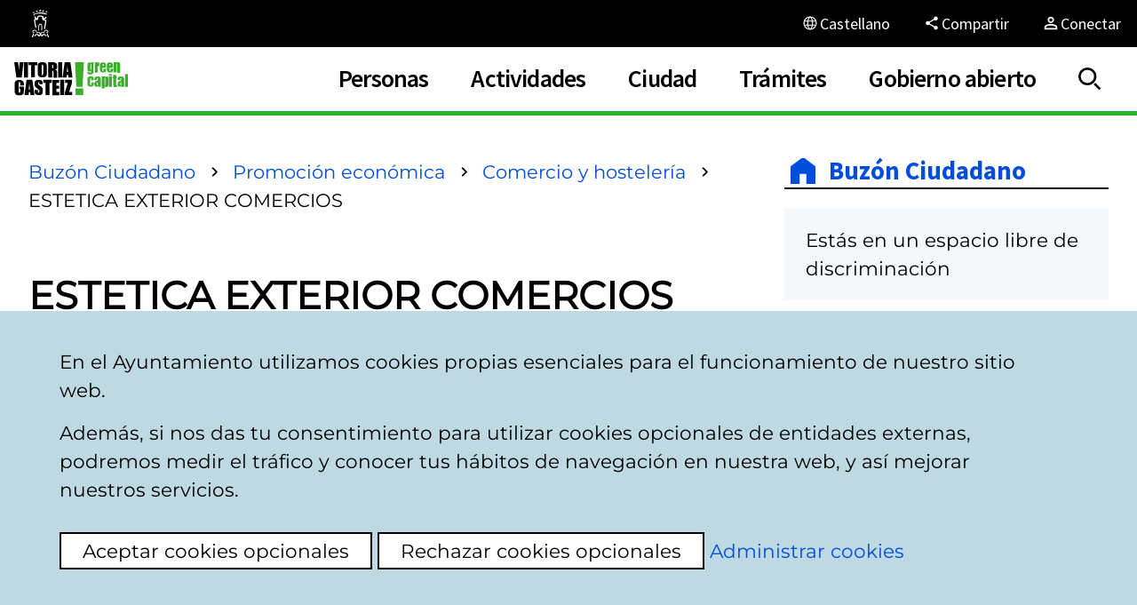

--- FILE ---
content_type: text/html; charset=UTF-8
request_url: https://www.vitoria-gasteiz.org/wb021/was/comentarioAction.do?idioma=es&claveAreaCom=77&accion=verComentarios&claveAsuntoGestorCom=701204&claveAsuntoCom=306311
body_size: 8702
content:

		














 



 







<!DOCTYPE html>
<!--[if IE]><![endif]-->
<html lang="es">
	<head>
		<meta http-equiv="Content-Type" content="text/html; charset=utf-8">
		<!--<meta http-equiv="Content-Script-Type" content="text/javascript">
		<meta http-equiv="Content-Style-Type" content="text/css">-->
		<meta http-equiv="X-UA-Compatible" content="IE=Edge">
        <meta name="HandheldFriendly" content="true">
		<meta name="robots" content="index,follow">
        <meta name="viewport" content="width=device-width, initial-scale=1">

		
		
		<link rel="icon" href="/http/comun/j38-01/img/icon/favicon.png" type="image/png" sizes="48x48">
  		<link rel="icon" href="/http/comun/j38-01/img/icon/icono.svg" type="image/svg+xml">
		<link rel="apple-touch-icon" sizes="180x180" href="/http/comun/j38-01/img/icon/apple-touch-icon.png">
		<link rel="mask-icon" href="/http/comun/j38-01/img/icon/safari-pinned-tab.svg" color="#3aaf2d">
		<meta name="msapplication-TileColor" content="#3aaf2d">
		<meta name="theme-color" content="#3aaf2d">

		<title>Sitio web del Ayuntamiento de Vitoria-Gasteiz</title>

		<link rel="canonical" href="https://www.vitoria-gasteiz.org/wb021/was/comentarioAction.do?idioma=es&claveAreaCom=77&accion=verComentarios&claveAsuntoCom=306311&claveAsuntoGestorCom=701204" > 
<link rel="alternate" hreflang="es" href="https://www.vitoria-gasteiz.org/wb021/was/comentarioAction.do?idioma=es&claveAreaCom=77&accion=verComentarios&claveAsuntoCom=306311&claveAsuntoGestorCom=701204" > 
<link rel="alternate" hreflang="eu" href="https://www.vitoria-gasteiz.org/wb021/was/comentarioAction.do?idioma=eu&claveAreaCom=77&accion=verComentarios&claveAsuntoCom=306311&claveAsuntoGestorCom=701204" > 
<link rel="alternate" hreflang="fr" href="https://www.vitoria-gasteiz.org/wb021/was/comentarioAction.do?idioma=fr&claveAreaCom=77&accion=verComentarios&claveAsuntoCom=306311&claveAsuntoGestorCom=701204" > 
<link rel="alternate" hreflang="en" href="https://www.vitoria-gasteiz.org/wb021/was/comentarioAction.do?idioma=en&claveAreaCom=77&accion=verComentarios&claveAsuntoCom=306311&claveAsuntoGestorCom=701204" > 
<link rel="alternate" hreflang="x-default" href="https://www.vitoria-gasteiz.org/wb021/was/comentarioAction.do?idioma=es&claveAreaCom=77&accion=verComentarios&claveAsuntoCom=306311&claveAsuntoGestorCom=701204" >		

		<link href="/http/comun/libs/jquery/jquery-ui/last/jquery-ui.min.css" rel="stylesheet" type="text/css">
		<link href="/http/comun/libs/magic-tables/last/css/magic-tables.min.css" rel="stylesheet" type="text/css">
		

		<link href="/http/comun/j38-01/css/styles.css" rel="stylesheet" type="text/css">

        <!-- HTML5 shim and Respond.js IE8 support of HTML5 elements and media queries -->
    	<!--[if lt IE 9]>
	    	<script src="/http/comun/libs/html5shiv/3.7.0/html5shiv.min.js"></script>
	    	<script src="/http/comun/libs/respondjs/1.4.2/respond.min.js"></script>
		<![endif]-->


		
		<script src="/http/comun/libs/jquery/jquery/last/jquery.min.js"></script>
			<script src="/http/comun/libs/jquery/jquery-migrate/last/jquery-migrate.min.js"></script>
			<script src="/http/comun/libs/jquery/jquery-browser/jquery.browser.min.js"></script>

		<script src="/http/comun/libs/jquery/jquery-ui/last/jquery-ui.min.js"></script>
		<script src="/http/comun/libs/jquery/jquery-ui/last/i18n/datepicker-es.js"></script>
		
		<script src="/http/comun/j38-01/js/styles.js"></script>


		<!-- macrosAplicacion.recursosEstaticos -->
		<!-- /macrosAplicacion.recursosEstaticos -->
		
		<!-- {head} -->
		
	

		<!-- /{head} -->

		 
		<script>
			//Caso especial: Se usan directamente las cookies porque se debe cargar en este punto
		   if (docCookies.hasItem('privacidadTerceros') && docCookies.getItem('privacidadTerceros') === 'aceptada') {
			  // Global site tag (gtag.js) - Google Analytics
			  var s= document.createElement('script');
			  s.src='https://www.googletagmanager.com/gtag/js?id=G-8BJFVT6N89';
			  s.async=true;
			  document.head.appendChild(s);

			  window.dataLayer = window.dataLayer || [];
			  function gtag(){dataLayer.push(arguments);}
			  gtag('js', new Date());
			  gtag('config', 'G-8BJFVT6N89');
			  
			  //Google Tag Manager
			  (function(w,d,s,l,i){w[l]=w[l]||[];w[l].push({'gtm.start':
			  new Date().getTime(),event:'gtm.js'});var f=d.getElementsByTagName(s)[0],
			  j=d.createElement(s),dl=l!='dataLayer'?'&l='+l:'';j.async=true;j.src=
			  'https://www.googletagmanager.com/gtm.js?id='+i+dl;f.parentNode.insertBefore(j,f);
			  })(window,document,'script','dataLayer','GTM-TJ597L6');		      	
			 }

			//Nos aseguramos de que salte el panel de cookies en caso necesario
			jQuery(document).ready(function(){
				vg.privacy.isThirdPartyPrivacyAccepted('es');
				vg.privacy.isPublicitaryPrivacyAccepted('es');
				
			});			 
		</script>
		
	</head>


	<body class="entorno-www intranet wb021" data-twttr-rendered="true">
		<!--#include '../intranet/new/includes/intranet-header.ftl'-->
		
		<!-- Header BEGIN  -->
<div class="even">  
		<header class="header">			
			<nav class="visually-hidden">
				<ul>
					<li><a class="btn" href="#a11y-main">Ir al contenido</a></li>
					<li><a class="btn" href="#a11y-aside">Ir al menú</a></li>
					<li><a class="btn" href="#a11y-footer">Ir al pie</a></li>
				</ul>
			</nav>
<div class="header-utils">
    <div class="container">
        <nav class="header-utils__nav">
            <ul>
                <li>
                    <a class="btn-header-utils" href="/wb021/was/we001Action.do?idioma=es&amp;accionWe001=ficha&amp;accion=home">
                        <span class="icon-council-header"></span>
                        <span class="btn-header-utils__text">Ayuntamiento Vitoria-Gasteiz</span>
                    </a>
                </li>
                <li class="hidden-lg">
                    <a class="btn-header-utils" href="javascript:vg.share.compartir();">
                        <span class="btn-header-utils__icon btn-header-utils__icon-share"></span>
                        <span class="btn-header-utils__text">Compartir</span>
                    </a>
                </li>
            </ul>
        </nav>

        <div class="header-utils__lang">

            
            <button class="btn-header-utils header-utils__lang-dropdown-toggle" aria-controls="menu-lang" id="dropdownLangButton" data-toggle="header-utils__lang" aria-haspopup="true" aria-expanded="false" type="button" aria-label="Castellano, Los elementos de la página serán traducidos al idioma seleccionado.">
                <span class="btn-header-utils__icon btn-header-utils__icon-language"></span>
                <span class="btn-header-utils__text">
                    Castellano
                </span>
            </button>
            <ul id="menu-lang" class="header-utils__lang-menu" aria-labelledby="dropdownLangButton" hidden>
                <li class="header-utils__lang-menu__item is-active"><a href="?lang=es&locale=es&idioma=es&claveAreaCom=77&accion=verComentarios&claveAsuntoCom=306311&claveAsuntoGestorCom=701204" lang="es" hreflang="es">Castellano</a></li>
                <li class="header-utils__lang-menu__item"><a href="?lang=eu&locale=eu&idioma=eu&claveAreaCom=77&accion=verComentarios&claveAsuntoCom=306311&claveAsuntoGestorCom=701204" lang="eu" hreflang="eu">Euskara</a></li>
                <li class="header-utils__lang-menu__item"><a href="?lang=en&locale=en&idioma=en&claveAreaCom=77&accion=verComentarios&claveAsuntoCom=306311&claveAsuntoGestorCom=701204" lang="en" hreflang="en">English</a></li>
                <li class="header-utils__lang-menu__item"><a href="?lang=fr&locale=fr&idioma=fr&claveAreaCom=77&accion=verComentarios&claveAsuntoCom=306311&claveAsuntoGestorCom=701204" lang="fr" hreflang="fr">Français</a></li>
            </ul>
        </div>

        
        <div class="header-utils__share hidden-md hidden-xs hidden-sm">
            <a class="btn-header-utils" href="javascript:vg.share.compartir();">
                <span class="btn-header-utils__icon btn-header-utils__icon-share"></span>
                <span class="btn-header-utils__text">Compartir</span>
            </a>
        </div>
	
		
		<div class="conexion">
				
				<a class="btn-header-utils conexion__btn" href="https://sedeelectronica.vitoria-gasteiz.org/cas/login?locale=es&lang=es&idioma=es&service=https%3A%2F%2Fwww.vitoria-gasteiz.org%2Fwb021%2Fwas%2FcomentarioAction.do%3FclaveAreaCom%3D77%26accion%3DverComentarios%26claveAsuntoCom%3D306311%26claveAsuntoGestorCom%3D701204%26locale=es">
					<span class="btn-header-utils__icon conexion__btn-icon"></span>
		        	<span class="btn-header-utils__text">Conectar</span>
				</a>
				

		</div>
    </div>
</div>			<div class="header-main">
				<div class="container">
					<div class="header-main__top">
						<a class="header-main__logo" href="/wb021/was/we001Action.do?accionWe001=ficha&amp;accion=home">
							<svg class="svg svg-marca" aria-labelledby="marcaTitle" role="img">
								<title id="marcaTitle">Vitoria-Gasteiz! donde el verde es capital</title>
								<use xlink:href="/http/comun/j38-01/img/svg/sprite.svg#green-capital"></use>
							</svg>
						</a>


<nav class="main-nav">
	<div class="container">
		<!--respaldo:off-->
			<div class="main-nav-smartphone-header">
				<a class="header-main__logo" href="/wb021/was/we001Action.do?accionWe001=ficha&amp;accion=home">
					<svg class="svg svg-marca" aria-labelledby="marcaTitle2" role="img">
						<title id="marcaTitle2">Vitoria-Gasteiz! donde el verde es capital</title>
						<use xlink:href="/http/comun/j38-01/img/svg/sprite.svg#green-capital-blanco"></use>
					</svg>
				</a>
			</div>
			<form class="main-nav__search-form" name="frmWe001" method="get" action="/wb021/was/we001Action.do" onsubmit="return validarBusqueda(this);">    
				<input type="hidden" name="idioma" value="es">
				<input type="hidden" name="accionGSA" value="buscarPrimeraVez">
				<input type="hidden" name="accionWe001" value="buscarWe001Google">
				<input type="hidden" name="accion" value="buscar">
				<input type="hidden" name="tipoArchivo" value="">
				<div class="field field--search">
					<label class="field__label" for="terminoM">Buscar</label>
					<input class="field__input" type="text" name="termino" id="terminoM" title="Buscar" accesskey="1" maxlength="100" onfocus="this.select();" data-autocomplete data-autocomplete-origin="solr" placeholder="escribe el texto a buscar">
					<button class="field__submit" type="submit" aria-label="Buscar">
						<svg class="svg svg-search" role="img">
							<use xlink:href="/http/comun/j38-01/img/svg/sprite.svg#search"></use>
						</svg>
					</button>
				</div>
			</form>
		
		<!--respaldo:on-->
	<ul class="main-menu row">
		<li class="main-menu__item main-menu__item--www col-xs-12 menu-border-color-one dropdown">
			<button class="main-menu__item-action main-menu__item-action--www dropdown-toggle" data-toggle="dropdown">
				<span>Personas</span>
			</button>
			<div class="dropdown-menu submenu">
			<span class="submenu__title">Personas</span>
				<div class="submenu__list">
					<ul>
						<li class="dropdown-menu__item">
					<a class="dropdown-menu__item-action" href="/wb021/was/we001Action.do?accionWe001=ficha&amp;idioma=es&amp;accion=cuadroMando&amp;claveArea=88&amp;claveTema=90">Convivencia y diversidad</a>						</li>
						<li class="dropdown-menu__item">
					<a class="dropdown-menu__item-action" href="/wb021/was/we001Action.do?accionWe001=ficha&amp;idioma=es&amp;accion=cuadroMando&amp;claveArea=88&amp;claveTema=258">Cooperación al desarrollo</a>						</li>
						<li class="dropdown-menu__item">
					<a class="dropdown-menu__item-action" href="/wb021/was/we001Action.do?accionWe001=ficha&amp;idioma=es&amp;accion=cuadroMando&amp;claveArea=58">Educación</a>						</li>
						<li class="dropdown-menu__item">
					<a class="dropdown-menu__item-action" href="/wb021/was/we001Action.do?accionWe001=ficha&amp;idioma=es&amp;accion=cuadroMando&amp;claveArea=84">Empleo y formación</a>						</li>
						<li class="dropdown-menu__item">
					<a class="dropdown-menu__item-action" href="/wb021/was/contenidoAction.do?idioma=es&amp;uid=_1a046073_11ae202f5e6__7fc8">Euskera</a>						</li>
						<li class="dropdown-menu__item">
					<a class="dropdown-menu__item-action" href="/wb021/was/we001Action.do?accionWe001=ficha&amp;idioma=es&amp;accion=cuadroMando&amp;claveArea=88&amp;claveTema=89">Igualdad</a>						</li>
						<li class="dropdown-menu__item">
					<a class="dropdown-menu__item-action" href="/wb021/was/we001Action.do?accionWe001=ficha&amp;idioma=es&amp;accion=cuadroMando&amp;claveArea=43">Servicios sociales</a>						</li>
								<li class="dropdown-menu__item-break"></li>
						<li class="dropdown-menu__item">
					<a class="dropdown-menu__item-action" href="/wb021/was/we001Action.do?accionWe001=ficha&amp;idioma=es&amp;accion=cuadroMando&amp;claveArea=43&amp;claveTema=261">Infancia, familia y adolescencia</a>						</li>
						<li class="dropdown-menu__item">
					<a class="dropdown-menu__item-action" href="/wb021/was/we001Action.do?accionWe001=ficha&amp;idioma=es&amp;accion=cuadroMando&amp;claveArea=27&amp;claveTema=98">Juventud</a>						</li>
						<li class="dropdown-menu__item">
					<a class="dropdown-menu__item-action" href="/wb021/was/we001Action.do?accionWe001=ficha&amp;idioma=es&amp;accion=cuadroMando&amp;claveArea=43&amp;claveTema=260">Personas Mayores</a>						</li>
								<li class="dropdown-menu__item-break"></li>
					</ul>
				</div>
			</div>
		</li>		
		<li class="main-menu__item main-menu__item--www col-xs-12 menu-border-color-two dropdown">
			<button class="main-menu__item-action main-menu__item-action--www dropdown-toggle" data-toggle="dropdown">
				<span>Actividades</span>
			</button>
			<div class="dropdown-menu submenu">
			<span class="submenu__title">Actividades</span>
				<div class="submenu__list">
					<ul>
						<li class="dropdown-menu__item">
					<a class="dropdown-menu__item-action" href="/wb021/was/we001Action.do?idioma=es&amp;accionWe001=ficha&amp;accion=calMunicipales&amp;primeraVezCalen=true">Agenda</a>						</li>
						<li class="dropdown-menu__item">
					<a class="dropdown-menu__item-action" href="/wb021/was/contenidoAction.do?idioma=es&amp;uid=251bdba1_11950533854__7ff1">Centros cívicos</a>						</li>
						<li class="dropdown-menu__item">
					<a class="dropdown-menu__item-action" href="/wb021/was/we001Action.do?idioma=es&amp;accionWe001=ficha&amp;accion=espaciosCongresos">Congresos</a>						</li>
						<li class="dropdown-menu__item">
					<a class="dropdown-menu__item-action" href="/wb021/was/we001Action.do?idioma=es&amp;claveTema=&amp;claveArea=38&amp;accion=cuadroMando&amp;accionWe001=ficha">Cultura</a>						</li>
						<li class="dropdown-menu__item">
					<a class="dropdown-menu__item-action" href="/wb021/was/we001Action.do?accionWe001=ficha&amp;idioma=es&amp;accion=cuadroMando&amp;claveArea=34">Deporte</a>						</li>
						<li class="dropdown-menu__item">
					<a class="dropdown-menu__item-action" href="/wb021/was/contenidoAction.do?idioma=es&amp;uid=u_fd9dc27_178ce96e3c3__7ee3">Naturaleza</a>						</li>
						<li class="dropdown-menu__item">
					<a class="dropdown-menu__item-action" href="/wb021/was/we001Action.do?idioma=es&amp;accionWe001=ficha&amp;accion=teatro">Teatro</a>						</li>
						<li class="dropdown-menu__item">
					<a class="dropdown-menu__item-action" href="/wb021/was/we001Action.do?idioma=es&amp;accionWe001=ficha&amp;accion=turismo">Turismo</a>						</li>
								<li class="dropdown-menu__item-break"></li>
					</ul>
				</div>
			</div>
		</li>		
		<li class="main-menu__item main-menu__item--www col-xs-12 menu-border-color-three dropdown">
			<button class="main-menu__item-action main-menu__item-action--www dropdown-toggle" data-toggle="dropdown">
				<span>Ciudad</span>
			</button>
			<div class="dropdown-menu submenu">
			<span class="submenu__title">Ciudad</span>
				<div class="submenu__list">
					<ul>
						<li class="dropdown-menu__item">
					<a class="dropdown-menu__item-action" href="/wb021/was/we001Action.do?accionWe001=ficha&amp;idioma=es&amp;accion=cuadroMando&amp;claveArea=76&amp;claveTema=77">Comercio y hostelería</a>						</li>
						<li class="dropdown-menu__item">
					<a class="dropdown-menu__item-action" href="/wb021/was/we001Action.do?accionWe001=ficha&amp;idioma=es&amp;accion=cuadroMando&amp;claveArea=76&amp;claveTema=266">Empresas y emprendimiento</a>						</li>
						<li class="dropdown-menu__item">
					<a class="dropdown-menu__item-action" href="/wb021/was/contenidoAction.do?idioma=es&amp;uid=u_288ad294_133aad788ec__7f9f">Entidades locales menores</a>						</li>
						<li class="dropdown-menu__item">
					<a class="dropdown-menu__item-action" href="/wb021/was/we001Action.do?accionWe001=ficha&amp;idioma=es&amp;accion=cuadroMando&amp;claveArea=21">Medio ambiente</a>						</li>
						<li class="dropdown-menu__item">
					<a class="dropdown-menu__item-action" href="/wb021/was/we001Action.do?idioma=es&amp;accionWe001=ficha&amp;accion=cuadroMando&amp;claveArea=1">Movilidad y transporte</a>						</li>
						<li class="dropdown-menu__item">
					<a class="dropdown-menu__item-action" href="/wb021/was/we001Action.do?accionWe001=ficha&amp;idioma=es&amp;accion=cuadroMando&amp;claveArea=21&amp;claveTema=24">Reciclaje de residuos</a>						</li>
						<li class="dropdown-menu__item">
					<a class="dropdown-menu__item-action" href="/wb021/was/we001Action.do?accionWe001=ficha&amp;idioma=es&amp;accion=cuadroMando&amp;claveArea=68">Salud pública y consumo</a>						</li>
						<li class="dropdown-menu__item">
					<a class="dropdown-menu__item-action" href="/wb021/was/we001Action.do?idioma=es&amp;accionWe001=ficha&amp;accion=cuadroMando&amp;claveArea=69&amp;claveTema=">Urbanismo y Vivienda</a>						</li>
								<li class="dropdown-menu__item-break"></li>
					</ul>
				</div>
			</div>
		</li>		
		<li class="main-menu__item main-menu__item--www col-xs-12 menu-border-color-four dropdown">
			<button class="main-menu__item-action main-menu__item-action--www dropdown-toggle" data-toggle="dropdown">
				<span>Trámites</span>
			</button>
			<div class="dropdown-menu submenu">
			<span class="submenu__title">Trámites</span>
				<div class="submenu__list">
					<ul>
						<li class="dropdown-menu__item">
					<a class="dropdown-menu__item-action" href="/wb021/was/we001Action.do?accionWe001=ficha&amp;idioma=es&amp;accion=cuadroMando&amp;claveArea=27">Atención ciudadana</a>						</li>
						<li class="dropdown-menu__item">
					<a class="dropdown-menu__item-action" href="https://sedeelectronica.vitoria-gasteiz.org/portal/es/tramites">Catálogo de trámites</a>						</li>
						<li class="dropdown-menu__item">
					<a class="dropdown-menu__item-action" href="/wb021/was/contenidoAction.do?idioma=es&amp;uid=_34a71f71_11a14049d19__7ff3">Empleo municipal</a>						</li>
						<li class="dropdown-menu__item">
					<a class="dropdown-menu__item-action" href="/wb021/was/we001Action.do?accionWe001=ficha&amp;idioma=es&amp;accion=cuadroMando&amp;claveArea=47">Hacienda municipal</a>						</li>
						<li class="dropdown-menu__item">
					<a class="dropdown-menu__item-action" href="https://sedeelectronica.vitoria-gasteiz.org/portal/es/perfil-de-contratante">Perfil de contratante</a>						</li>
						<li class="dropdown-menu__item">
					<a class="dropdown-menu__item-action" href="/wb021/was/we001Action.do?idioma=es&amp;accionWe001=ficha&amp;accion=cuadroMando&amp;claveArea=63&amp;claveTema=">Policía Local y Bomberos</a>						</li>
						<li class="dropdown-menu__item">
					<a class="dropdown-menu__item-action" href="https://sedeelectronica.vitoria-gasteiz.org/portal/es/inicio">Sede electrónica</a>						</li>
						<li class="dropdown-menu__item">
					<a class="dropdown-menu__item-action" href="/wb021/was/contenidoAction.do?idioma=es&amp;uid=u1f560f07_14d757ff0f6__7ed7">Subvenciones y ayudas</a>						</li>
								<li class="dropdown-menu__item-break"></li>
					</ul>
				</div>
			</div>
		</li>		
		<li class="main-menu__item main-menu__item--www col-xs-12 menu-border-color-five dropdown">
			<button class="main-menu__item-action main-menu__item-action--www dropdown-toggle" data-toggle="dropdown">
				<span>Gobierno abierto</span>
			</button>
			<div class="dropdown-menu submenu">
			<span class="submenu__title">Gobierno abierto</span>
				<div class="submenu__list">
					<ul>
						<li class="dropdown-menu__item">
					<a class="dropdown-menu__item-action" href="/wb021/was/we001Action.do?accionWe001=ficha&amp;accion=calMunicipales&amp;primeraVezCalen=true&amp;calendariosID=246&amp;claveArea=&amp;idioma=es&amp;esActividadMunicipal=SI">Agenda institucional</a>						</li>
						<li class="dropdown-menu__item">
					<a class="dropdown-menu__item-action" href="/j34-01w/catalogo/portada?idioma=es">Datos abiertos</a>						</li>
						<li class="dropdown-menu__item">
					<a class="dropdown-menu__item-action" href="/wb021/was/contenidoAction.do?idioma=es&amp;uid=u2e62d735_12b3cd80bfc__7fc4">Gobierno y actividad municipal</a>						</li>
						<li class="dropdown-menu__item">
					<a class="dropdown-menu__item-action" href="/wb021/was/we001Action.do?idioma=es&amp;claveTema=&amp;claveArea=102&amp;accion=cuadroMando&amp;accionWe001=ficha">Participación ciudadana</a>						</li>
						<li class="dropdown-menu__item">
					<a class="dropdown-menu__item-action" href="/wb021/was/contenidoAction.do?idioma=es&amp;uid=u_28ad3bf7_146ae2b35a0__7fdb">Transparencia</a>						</li>
						<li class="dropdown-menu__item">
					<a class="dropdown-menu__item-action" href="/wb021/was/we001Action.do?idioma=es&amp;accionWe001=ficha&amp;accion=mediosComunicacion&amp;home">Sala de prensa</a>						</li>
								<li class="dropdown-menu__item-break"></li>
					</ul>
				</div>
			</div>
		</li>		
	</ul>
		<ul class="main-menu main-menu--smartphone-utils hidden-lg">
					<li class="main-menu__item main-menu__item--shortcut">
						<a class="main-menu__item-action" href="/wb021/was/we001Action.do?idioma=es&amp;accionWe001=ficha&amp;accion=calMunicipales&amp;primeraVezCalen=true">
							<span>
								<svg class="svg" aria-hidden="true" focusable="false">
									<use href="/http/comun/j38-01/img/svg/sprite.svg#icon-click__agenda">
									</use>
								</svg>
							</span>
							Agenda
						</a>
					</li>
					<li class="main-menu__item main-menu__item--shortcut">
						<a class="main-menu__item-action" href="/wb021/was/buzonAction.do?idioma=es&amp;accion=presentacion&amp;idBuzon=1&amp;accesodirecto">
							<span>
								<svg class="svg" aria-hidden="true" focusable="false">
									<use href="/http/comun/j38-01/img/svg/sprite.svg#icon-click__buzon">
									</use>
								</svg>
							</span>
							Buzón Ciudadano
						</a>
					</li>
					<li class="main-menu__item main-menu__item--shortcut">
						<a class="main-menu__item-action" href="/wb021/was/we001Action.do?idioma=es&amp;accionWe001=ficha&amp;accion=cuadroMando&amp;claveArea=27&amp;accesodirecto">
							<span>
								<svg class="svg" aria-hidden="true" focusable="false">
									<use href="/http/comun/j38-01/img/svg/sprite.svg#icon-click__atencion">
									</use>
								</svg>
							</span>
							Atención ciudadana
						</a>
					</li>
					<li class="main-menu__item main-menu__item--shortcut">
						<a class="main-menu__item-action" href="/wb021/was/we001Action.do?accionWe001=ficha&amp;idioma=es&amp;accion=cuadroMando&amp;claveArea=84">
							<span>
								<svg class="svg" aria-hidden="true" focusable="false">
									<use href="/http/comun/j38-01/img/svg/sprite.svg#icon-empleo">
									</use>
								</svg>
							</span>
							Empleo
						</a>
					</li>
					<li class="main-menu__item main-menu__item--shortcut">
						<a class="main-menu__item-action" href="/wb021/was/contenidoAction.do?idioma=es&amp;uid=251bdba1_11950533854__7ff1">
							<span>
								<svg class="svg" aria-hidden="true" focusable="false">
									<use href="/http/comun/j38-01/img/svg/sprite.svg#icon-click__centro-civico">
									</use>
								</svg>
							</span>
							Centros cívicos
						</a>
					</li>
					<li class="main-menu__item main-menu__item--shortcut">
						<a class="main-menu__item-action" href="https://sedeelectronica.vitoria-gasteiz.org/portal/es">
							<span>
								<svg class="svg" aria-hidden="true" focusable="false">
									<use href="/http/comun/j38-01/img/svg/sprite.svg#icon-click__sede">
									</use>
								</svg>
							</span>
							Sede electrónica
						</a>
					</li>
					<li class="main-menu__item main-menu__item--shortcut">
						<a class="main-menu__item-action" href="/wb021/was/we001Action.do?accionWe001=ficha&amp;idioma=es&amp;accion=cuadroMando&amp;claveArea=1">
							<span>
								<svg class="svg" aria-hidden="true" focusable="false">
									<use href="/http/comun/j38-01/img/svg/sprite.svg#icon-click__transporte">
									</use>
								</svg>
							</span>
							Transporte
						</a>
					</li>
					<li class="main-menu__item main-menu__item--shortcut">
						<a class="main-menu__item-action" href="/wb021/was/we001Action.do?idioma=es&amp;accionWe001=ficha&amp;accion=turismo">
							<span>
								<svg class="svg" aria-hidden="true" focusable="false">
									<use href="/http/comun/j38-01/img/svg/sprite.svg#icon-click__turismo">
									</use>
								</svg>
							</span>
							Turismo
						</a>
					</li>
		</ul>
	</div>
</nav>

						<div class="header-main__search--nav">
							<button class="header-main__search-dropdown-toggle" aria-controls="header-search" aria-label="Mostrar/Ocultar" id="dropdownSearchButton" data-toggle="header-main__search" aria-haspopup="true" aria-expanded="false" type="button"></button>									
						</div>		
						<div class="header-main__menu-button">
							<button id="open-menu" class="btn-menu" aria-haspopup="true" aria-expanded="false" aria-controls="open-menu">
								<span class="btn-menu__icon"></span>
								<span class="btn-menu__text">menu</span>
							</button>
						</div>					
					</div>
					<div class="header-main__expand">
						<div id="header-search" class="header-main__search-menu" aria-labelledby="dropdownSearchButton">
								<form class="header-main__search form" name="frmWe001" method="get" action="/wb021/was/we001Action.do" onsubmit="return validarBusqueda(this);">
									<input type="hidden" name="idioma" value="es">
									<input type="hidden" name="accionGSA" value="buscarPrimeraVez">
									<input type="hidden" name="accionWe001" value="buscarWe001Google">
									<input type="hidden" name="accion" value="buscar">
									<input type="hidden" name="tipoArchivo" value="">
									<div class="field field--search">
										<label class="field__label" for="termino">Buscar</label>
										<input class="field__input" type="search" name="termino" maxlength="500" onfocus="this.select();" id="termino" placeholder="escribe el texto a buscar" data-autocomplete data-autocomplete-origin="solr" value="">
									</div>
									<button type="submit" class="field__submit">
										Buscar
									</button>
								</form>
							</div>
					</div>
				</div>
			</div>		
		</header>				
</div>		<!-- Header END -->
		<div id="player-reader" class="rs_preserve rs_skip rs_addtools rs_splitbutton rs_exp mega_toggle"><button type="button" class="rsbtn_tooltoggle" data-rsshortcut="menu" data-rslang="title/arialabel:menu" title="undefined" aria-label="undefined" aria-expanded="false" data-rs-tooltip="." data-rs-direction="u" data-rs-container="player-reader" data-rsevent-id="rs_166034" style="display: none;"><span class="rsicn rsicn-arrow-down" aria-hidden="true"></span></button></div>

			<div class="contents">
				<div class="even">
		    		<div class="lighton"></div>
					<div class="container ">
	           			<div class="rowflex">
	           				<div id="a11y-main" class="main-content main-content--ftl main-content--www ">
	           									<!-- La capa .main NO ES incluida por la aplicacion. La incluye la plantilla. -->
				<div class="main main--wb021">			           					
					



<div id="wb021buzon" class="presentacion">
	
	<!-- Nuevo identificacion -->
	<!-- pintamos informacion -->
	<input type="hidden" name="usuarioAutenticado" value="">

	
	
	
	
	
	
	
	
	
	
		
		<!-- texto estatico -->
		<nav id="migaPan" class="breadcrumb">
	<ol class="breadcrumb__list">
		<li class="breadcrumb__item">
			<a class="breadcrumb__enlace" href="/wb021/was/buzonAction.do?idioma=es&amp;accion=presentacion&amp;idBuzon=1">Buzón Ciudadano</a>
		</li>					
		<li class="breadcrumb__item">
			<a class="breadcrumb__enlace" href="/wb021/was/areaAction.do?idioma=es&amp;accion=areas&amp;claveArea=76">Promoción económica</a>
		</li> 
		<li class="breadcrumb__item">
			<a class="breadcrumb__enlace" href="/wb021/was/areaAction.do?idioma=es&amp;accion=areas&amp;claveArea=77">Comercio y hostelería</a>
		</li> 
		<li class="breadcrumb__item breadcrumb__item--current" aria-current="page">ESTETICA EXTERIOR COMERCIOS</li>
</ol>
</nav>	 


<h1 class="ocultarEnContenido" lang="es">
	ESTETICA EXTERIOR COMERCIOS
	
</h1>


<div class="clearfix menucomentarios">
		<div class="izq">
				<p>
					<a href="#CM719610">Ver último comentario</a>
					<span class="info">(a&ntilde;adido 30/11/2023 09:36:18)</span>
				
				</p>
		</div>
	<!--inicioCrearComentarios-->
	<div class="dcha">
		<a href="https://www.vitoria-gasteiz.org/wb021/was/comentarioAction.do?idioma=es&amp;accion=validarIdentificacion&amp;claveAreaCom=77&amp;claveAsuntoCom=306311&amp;claveAsuntoGestorCom=701204" class="btn-show-greenBuzon">A&ntilde;adir comentario</a>	
	</div>
	<!--finCrearComentarios-->
</div>


	<ul class="comentarios">
			<li id="CM719610">
				<p lang="es">Utilizo este medio para solicitar que el Ayuntamiento exija a los comercios de Vitoria-Gasteiz que guarden una est&eacute;tica cuidada, para conseguir dar a  la ciudad  la mejora en el comercio que tanto necesita.</p>
				<p lang="es">No me refiero s&oacute;lo al escaparate sino al conjunto.</p>
				<p lang="es">En concreto los comercios Chinos son deprimentes con todas la cristaleras llenas de baldas saturadas de material y desordenadas y en pleno centro de Vitoria.</p>
			
	
				<p class="pie">
					
					M.D.R. <img src="/http/comun/j38-01/img/buzon/Cara_emoticonoEnfadado.png" alt="Triste"> 22/11/2023 11:46:15
				
						<img src="/http/wb021/img/comentario.png" alt="Comentario respondido">
				</p>
			</li>				
			<li class="respuesta" id="CM721166">
	
				<p lang="es">Agradecemos su sugerencia y la tenemos en cuenta. Pero el Ayuntamiento puede actuar en caso de que las condiciones de insalubridad impliquen riesgo para la salud.</p>
				<p lang="es">Actualmente no existe normativa municipal que regule las condiciones estéticas interiores de los locales comerciales.</p>
				<p lang="es">Gracias</p>
			
	
				<p class="pie">
					<img src="/http/wb021/img/comunicado/logoGris.png" alt="Logotipo del Ayuntamiento"> El Ayuntamiento 30/11/2023 09:36:18
				</p>
			</li>				
	</ul>

	<!--inicioCrearComentarios-->
	<div class="dcha ocultarEnContenido">
		<a href="https://www.vitoria-gasteiz.org/wb021/was/comentarioAction.do?idioma=es&amp;accion=validarIdentificacion&amp;claveAreaCom=77&amp;claveAsuntoCom=306311&amp;claveAsuntoGestorCom=701204" class="btn-show-greenBuzon">A&ntilde;adir comentario</a>	
	</div>
	<!--finCrearComentarios-->
	
		<br>
		<div class="comment lopd">
			
			<p >En cumplimiento con el Reglamento General de Protección de datos (RGPD), se puede consultar la <a href="/privacidad">política de privacidad</a> del Ayuntamiento de Vitoria-Gasteiz que tiene como finalidad dar a conocer las condiciones que rigen la recogida y tratamiento de datos personales tanto online en este sitio Web y en cualquiera de sus subdominios, microsites y/o aplicaciones móviles, como offline.</p>
		</div>
 	

	
</div>

<!-- /WB021-WAS/WebContent/includes/menuContextual.jsp -->









				</div>

	           				</div>
							<aside class="extra-content extra-content--ftl extra-content--www hidden-xs hidden-sm">
								<div class="menuContextual"><ul class="menus"><li class="texto primero"><a class="" href="https://www.vitoria-gasteiz.org/wb021/was/buzonAction.do?idioma=es&amp;accion=presentacion&amp;idBuzon=1&amp;accesodirecto">Buzón Ciudadano</a></li><li class="title-banner"><a href="https://www.vitoria-gasteiz.org/docs/wb021/contenidosEstaticos/adjuntos/es/34/49/83449.pdf"><span>Estás en un espacio libre de discriminación</span></a></li><li class="titulo">Área personal</li><li class="title-banner"><a href="https://www.vitoria-gasteiz.org/wb021/was/asuntoAction.do?idioma=es&amp;accionAsunto=misAsuntos&amp;idBuzon=1"><span>Mis asuntos</span></a></li><li class="titulo">¿Cómo puedo participar?</li><li class="enlace"><a href="https://www.vitoria-gasteiz.org/wb021/was/contenidoAction.do?idioma=es&amp;uid=_547d0b76_11de18d21d3__7ff5">El buzón paso a paso</a></li><li class="enlace"><a href="https://www.vitoria-gasteiz.org/wb021/was/contenidoAction.do?idioma=es&amp;uid=_198f07e3_11df62690c7__7fea">Condiciones de uso</a></li><li class="enlace"><a href="https://www.vitoria-gasteiz.org/wb021/was/contenidoAction.do?idioma=es&amp;uid=u3691a125_1414e304fb5__7fa1">Descárgate la app para el móvil</a></li><li class="enlace"><a href="https://www.vitoria-gasteiz.org/wb021/was/contenidoAction.do?idioma=es&amp;uid=_547d0b76_11de18d21d3__7ff4">Preguntas frecuentes</a></li><li class="titulo">Temáticas para plantear quejas y sugerencias</li><li class="enlace"><a href="https://www.vitoria-gasteiz.org/wb021/was/areaAction.do?idioma=es&amp;accion=areas&amp;claveArea=1">Movilidad y transporte </a></li><li class="enlace"><a href="https://www.vitoria-gasteiz.org/wb021/was/areaAction.do?idioma=es&amp;accion=areas&amp;claveArea=11">Espacio público</a></li><li class="enlace"><a href="https://www.vitoria-gasteiz.org/wb021/was/areaAction.do?idioma=es&amp;accion=areas&amp;claveArea=21">Medio ambiente y sostenibilidad</a></li><li class="enlace"><a href="https://www.vitoria-gasteiz.org/wb021/was/areaAction.do?idioma=es&amp;accion=areas&amp;claveArea=27">Información y atención ciudadana </a></li><li class="enlace"><a href="https://www.vitoria-gasteiz.org/wb021/was/areaAction.do?idioma=es&amp;accion=areas&amp;claveArea=102">Participación ciudadana </a></li><li class="enlace"><a href="https://www.vitoria-gasteiz.org/wb021/was/areaAction.do?idioma=es&amp;accion=areas&amp;claveArea=34">Deportes</a></li><li class="enlace"><a href="https://www.vitoria-gasteiz.org/wb021/was/areaAction.do?idioma=es&amp;accion=areas&amp;claveArea=38">Ocio y cultura </a></li><li class="enlace"><a href="https://www.vitoria-gasteiz.org/wb021/was/areaAction.do?idioma=es&amp;accion=areas&amp;claveArea=43">Servicios sociales </a></li><li class="enlace"><a href="https://www.vitoria-gasteiz.org/wb021/was/areaAction.do?idioma=es&amp;accion=areas&amp;claveArea=47">Hacienda</a></li><li class="enlace"><a href="https://www.vitoria-gasteiz.org/wb021/was/areaAction.do?idioma=es&amp;accion=areas&amp;claveArea=76">Promoción económica </a></li><li class="enlace"><a href="https://www.vitoria-gasteiz.org/wb021/was/areaAction.do?idioma=es&amp;accion=areas&amp;claveArea=166">Turismo</a></li><li class="enlace"><a href="https://www.vitoria-gasteiz.org/wb021/was/areaAction.do?idioma=es&amp;accion=areas&amp;claveArea=69">Urbanismo - Vivienda</a></li><li class="enlace"><a href="https://www.vitoria-gasteiz.org/wb021/was/areaAction.do?idioma=es&amp;accion=areas&amp;claveArea=68">Salud y consumo</a></li><li class="enlace"><a href="https://www.vitoria-gasteiz.org/wb021/was/areaAction.do?idioma=es&amp;accion=areas&amp;claveArea=58">Educación</a></li><li class="enlace"><a href="https://www.vitoria-gasteiz.org/wb021/was/areaAction.do?idioma=es&amp;accion=areas&amp;claveArea=63">Seguridad ciudadana</a></li><li class="enlace"><a href="https://www.vitoria-gasteiz.org/wb021/was/areaAction.do?idioma=es&amp;accion=areas&amp;claveArea=84">Formación y empleo</a></li><li class="enlace"><a href="https://www.vitoria-gasteiz.org/wb021/was/areaAction.do?idioma=es&amp;accion=areas&amp;claveArea=88">Convivencia y Cooperación</a></li><li class="titulo">Transparencia</li><li class="enlace"><a href="https://www.vitoria-gasteiz.org/wb021/was/contenidoAction.do?idioma=es&amp;uid=u13e1e67e_14881d24cd6__7eac">Informes de actividad en el buzón</a></li></ul></div>
							</aside>
						</div>
					</div>					
				</div>
<footer id="a11y-footer" class="main-footer main-footer--www">		
	
<div class="container content">
	<div class="rowflex menuFooter">
		<section class="toolsMenu">
			<details open class="details--only-mobile">
				<summary class="summary-header">Empresas municipales</summary>
				<nav class="toolsMenu__content">
					<ul>
					<li>
						<a href="/wb021/was/we001Action.do?idioma=es&amp;accionWe001=ficha&amp;accion=amvisa">
						AMVISA
						</a>
					</li>
					<li>
						<a href="https://www.vitoria-gasteiz.org/wb021/was/contenidoAction.do?idioma=es&amp;uid=u64699543_17982d6b0fa__7e61">
						Ensanche 21 Zabalgunea
						</a>
					</li>
					<li>
						<a href="/wb021/was/we001Action.do?accion=cuadroMando&amp;accionWe001=ficha&amp;claveArea=1&amp;claveTema=2&amp;idioma=es">
						TUVISA
						</a>
					</li>
					</ul>
				</nav>
			</details>
		</section>
		<section class="toolsMenu">
			<details open class="details--only-mobile">
				<summary class="summary-header">Organismos autónomos</summary>
				<nav class="toolsMenu__content">
					<ul>
					<li>
						<a href="/wb021/was/contenidoAction.do?lang=es&amp;locale=es&amp;idioma=es&amp;uid=77565d6b_11e1a78e34d__7fc1">
						Escuela Municipal de Música Luis Aramburu
						</a>
					</li>
					<li>
						<a href="/wb021/was/we001Action.do?lang=es&amp;locale=es&amp;idioma=es&amp;accion=cea&amp;accionWe001=ficha">
						Centro de Estudios Ambientales - CEA
						</a>
					</li>
					<li>
						<a href="/wb021/was/contenidoAction.do?lang=es&amp;locale=es&amp;idioma=es&amp;uid=_295cc752_11a332f021e__7ff0">
						Conservatorio Municipal de Danza José Uruñuela
						</a>
					</li>
					</ul>
				</nav>
			</details>
		</section>
		<section class="toolsMenu">
			<details open class="details--only-mobile">
				<summary class="summary-header">Accesos directos</summary>
				<nav class="toolsMenu__content">
					<ul>
					<li>
						<a href="/wb021/was/we001Action.do?idioma=es&amp;accionWe001=ficha&amp;accion=calMunicipales&amp;primeraVezCalen=true">
						Agenda
						</a>
					</li>
					<li>
						<a href="/wb021/was/we001Action.do?idioma=es&amp;claveArea=27&amp;accion=cuadroMando&amp;accionWe001=ficha">
						Atención ciudadana
						</a>
					</li>
					<li>
						<a href="/wb021/was/buzonAction.do?idioma=es&amp;accion=presentacion&amp;idBuzon=1&amp;accesodirecto">
						Buzón Ciudadano
						</a>
					</li>
					<li>
						<a href="/wb021/was/contenidoAction.do?idioma=es&amp;uid=251bdba1_11950533854__7ff1">
						Centros cívicos
						</a>
					</li>
					<li>
						<a href="/wb021/was/we001Action.do?accionWe001=ficha&amp;idioma=es&amp;accion=cuadroMando&amp;claveArea=84">
						Empleo
						</a>
					</li>
					<li>
						<a href="/wb021/was/contenidoAction.do?lang=es&amp;locale=es&amp;idioma=es&amp;uid=_1a046073_11ae202f5e6__7ff1">
						Estudios y Estadísticas
						</a>
					</li>
					<li>
						<a href="https://www.vitoria-gasteiz.org/wb021/was/contenidoAction.do?idioma=es&amp;uid=u5b0f2dcb_177d275f3ca__7d0b">
						Oficinas de autotramitación
						</a>
					</li>
					<li>
						<a href="/wb021/was/we001Action.do?idioma=es&amp;accionWe001=ficha&amp;accion=mediosComunicacion&amp;home">
						Sala de prensa
						</a>
					</li>
					<li>
						<a href="https://sedeelectronica.vitoria-gasteiz.org/portal/es/inicio">
						Sede electrónica
						</a>
					</li>
					<li>
						<a href="/wb021/was/we001Action.do?idioma=es&amp;accionWe001=ficha&amp;accion=turismo">
						Turismo
						</a>
					</li>
					<li>
						<a href="/wb021/was/we001Action.do?accionWe001=ficha&amp;idioma=es&amp;accion=cuadroMando&amp;claveArea=1">
						Transporte
						</a>
					</li>
					</ul>
				</nav>
			</details>
		</section>
		<div class="shareLinks-footer">
			<ul class="networks">
				<li>
					<a href="https://www.facebook.com/pages/Ayuntamiento-de-Vitoria-Gasteizko-Udala/134212351205" class="icon-social-facebook-big" title="Seguir en facebook"><span class="hide">Seguir en facebook</span></a>
				</li>
				<li>
					<a href="https://www.youtube.com/user/aytoVitoriaGasteiz" class="icon-social-youtube-big" title="Seguir en youtube"><span class="hide">Seguir en youtube</span></a>
				</li>
				<li>
					<a href="https://twitter.com/vitoriagasteiz" class="icon-social-twitter-big" title="Seguir en X (Twitter)"><span class="hide">Seguir en X (Twitter)</span></a>
				</li>
			</ul>
		</div>
	</div>
</div>	

	<!-- Sopra fin enlaces estaticos  -->
	<!-- empieza el pie de página -->
	<div class="final">
		<!-- empieza el pie de página -->
  		<div class="container content flex-column">
            <div class="rowflex final-footer">
                <div class="footer-logo hidden-sm">
	                <a class="hidden-xs" aria-label="Logotipo del Ayuntamiento de Vitoria-Gasteiz" href="https://www.vitoria-gasteiz.org"></a>
					<p>© Ayuntamiento de Vitoria-Gasteiz</p>
				</div>
				<div class="footer-logo col-xs-12 hidden-md hidden-lg">
	                <a aria-label="© Ayuntamiento de Vitoria-Gasteiz" href="https://www.vitoria-gasteiz.org"></a>
				</div>
				<address class="footer-address">
					<a href="/geovitoria/geo?lang=es&locale=es&idioma=es#YWNjaW9uPXNob3cmaWQ9MzU3NSZuPXVuZGVmaW5lZA==" class="icon-place" title="Dirección del Ayuntamiento de Vitoria-Gasteiz: Plaza España 1, 01001 Vitoria-Gasteiz">Plaza España 1, 01001 Vitoria-Gasteiz</a>
					<a href="tel:+34945161616" class="hidden-xs hidden-md hidden-lg" title="Número de telefono del Ayuntamiento de Vitoria-Gasteiz: +34 945161616">+34 945161616</a>
					<a href="mailto:informacion@vitoria-gasteiz.org" class="icon-envelope mail" title="informacion@vitoria-gasteiz.org">informacion@vitoria-gasteiz.org</a>
					<a href="tel:+34945161616" class="hidden-sm telephone icon-smartphone" title="Número de telefono del Ayuntamiento de Vitoria-Gasteiz: +34 945161616">+34 945161616</a>
				</address>
				<div class="flex-column footer-plus">
					<span class="footer-follow-us">Síguenos en</span>
					<div class="rowflex networks-container"></div>
					<a href="/wb021/was/we001Action.do?idioma=es&amp;accionWe001=ficha&amp;accion=redesSociales&amp;accesodirecto" title="Más redes">Más redes</a>
				</div>
            </div>
            <div class="footer-menu">
				<ul>
					<li><a href="/wb021/was/contenidoAction.do?idioma=es&amp;uid=141d8b27_11b7c821284__7ff8&amp;accion=contenido">Aviso legal</a></li>
					<li><a href="/privacidad">Privacidad</a></li>
					<li><a href="https://www.vitoria-gasteiz.org/wb021/was/contenidoAction.do?idioma=es&amp;uid=u60c04389_144007bfb26__7fc5">Politica de cookies</a></li>					
					<li><a href="/wb021/was/contenidoAction.do?idioma=es&amp;uid=u_461abf8_12ddff4e915__7f6b">Ayuda</a></li>
					<li><a href="/wb021/was/contenidoAction.do?idioma=es&amp;uid=u556113a_134d587372f__7fc2">Mapa web</a></li>
					<li><a href="/wb021/was/contenidoAction.do?idioma=es&amp;uid=141d8b27_11b7c821284__7fe9&amp;accion=contenido">Accesibilidad</a></li>
					<li>
						<a href="https://sedeelectronica.vitoria-gasteiz.org/j30-01s/contenidoAction.do?uid=u_40bfe3d4_15d41a19e6a__7fd9&lang=es&locale=es&idioma=es">Contacto</a>
					</li>
				</ul>
			</div>
        </div>
		<!-- div.container -->
	</div><!-- div.final -->
	<div class="final">
		<!-- empieza el pie de página -->
  		<div class="container content flex-column">
			<ul class="next-list">
				<li><a class="next-item next-item__financiado" aria-label="Financiado por la Unión Europea NextGenerationEU" href="https://next-generation-eu.europa.eu/index_es"></a></li>
				<li><a class="next-item next-item__ministerio" aria-label="Gobierno de España: Ministerio de Transformación Digital" href="https://avancedigital.mineco.gob.es/"></a></li>
				<li><a class="next-item next-item__plan" aria-label="Plan de Recuperación, Transformación y Resiliencia" href="https://planderecuperacion.gob.es/"></a></li>
				<li><a class="next-item next-item__ayuntamiento" aria-label="Logotipo del Ayuntamiento de Vitoria-Gasteiz" href="https://www.vitoria-gasteiz.org/wb021/was/contenidoAction.do?idioma=es&uid=u_186671d4_17f490e69e5__7f42"></a></li>
			</ul>
		</div>
	</div><!-- div.final -->
	
	 
	<button id="id-back-to-up" class="back-to-top back-to-top--hide" title="Volver Arriba">
		<svg xmlns="http://www.w3.org/2000/svg" width="9px" height="5.558px" viewBox="4.5 6 9 5.558" enable-background="new 4.5 6 9 5.558">
			<path d="M5.558,11.558L9,8.123l3.442,3.435L13.5,10.5L9,6l-4.5,4.5L5.558,11.558z"></path>
		</svg>
	</button>
</footer>			</div> <!-- div.contents-->
        
	    <script src="/http/comun/libs/magic-tables/last/js/magic-tables.min.js"></script>
		<script>
		    jQuery(document).ready(function(){
				$(".main").find("table").each(function (i) {
					if ($(this).find("th").length) {
						jQuery($(this)).magicTable();
					}
				});
		    });
		</script>

		<script>
			function validarBusqueda(formGoogle) {
				if (formGoogle.termino.value=='' || formGoogle.termino.value=='escribe el texto a buscar') {
					alert('Introduzca un texto a buscar');
					formGoogle.termino.focus();
					return false;
				} else {
					//f.submit();
					return true;
				}
			}

			$(document).ready(function () {
				// En caso de que haya carrusel de imágenes aplicarle el plugin jQuery correspondiente
				if (document.getElementById("banner-slideshow")) {
					$("#banner-slideshow").infiniteCarousel({ idioma:'es' });
				}

			});
		</script>
	</body>
</html>

--- FILE ---
content_type: image/svg+xml
request_url: https://www.vitoria-gasteiz.org/http/comun/j38-01/img/svg/youtube.svg
body_size: 74
content:
<?xml version="1.0" encoding="utf-8"?>
<!-- Generator: Adobe Illustrator 26.2.1, SVG Export Plug-In . SVG Version: 6.00 Build 0)  -->
<svg version="1.1" id="Capa_1" xmlns="http://www.w3.org/2000/svg" xmlns:xlink="http://www.w3.org/1999/xlink" x="0px" y="0px"
	 viewBox="0 0 29.7 29.8" style="enable-background:new 0 0 29.7 29.8;" xml:space="preserve">
<style type="text/css">
	.st0{fill:#89909C;}
	.st1{fill:#FFFFFF;}
</style>
<rect x="-0.1" y="0.1" class="st0" width="29.8" height="29.8"/>
<path class="st1" d="M25.2,9.9c-0.3-1-1-1.7-2-2c-1.7-0.5-8.6-0.5-8.6-0.5S7.7,7.5,6,7.9c-0.9,0.3-1.7,1-2,2
	c-0.5,1.7-0.5,5.3-0.5,5.3s0,3.6,0.5,5.3c0.3,1,1,1.7,2,2C7.7,23,14.6,23,14.6,23s6.9,0,8.6-0.5c0.9-0.3,1.7-1,2-2
	c0.5-1.7,0.5-5.3,0.5-5.3S25.7,11.6,25.2,9.9z M12.4,18.5v-6.6l5.8,3.3L12.4,18.5z"/>
</svg>
